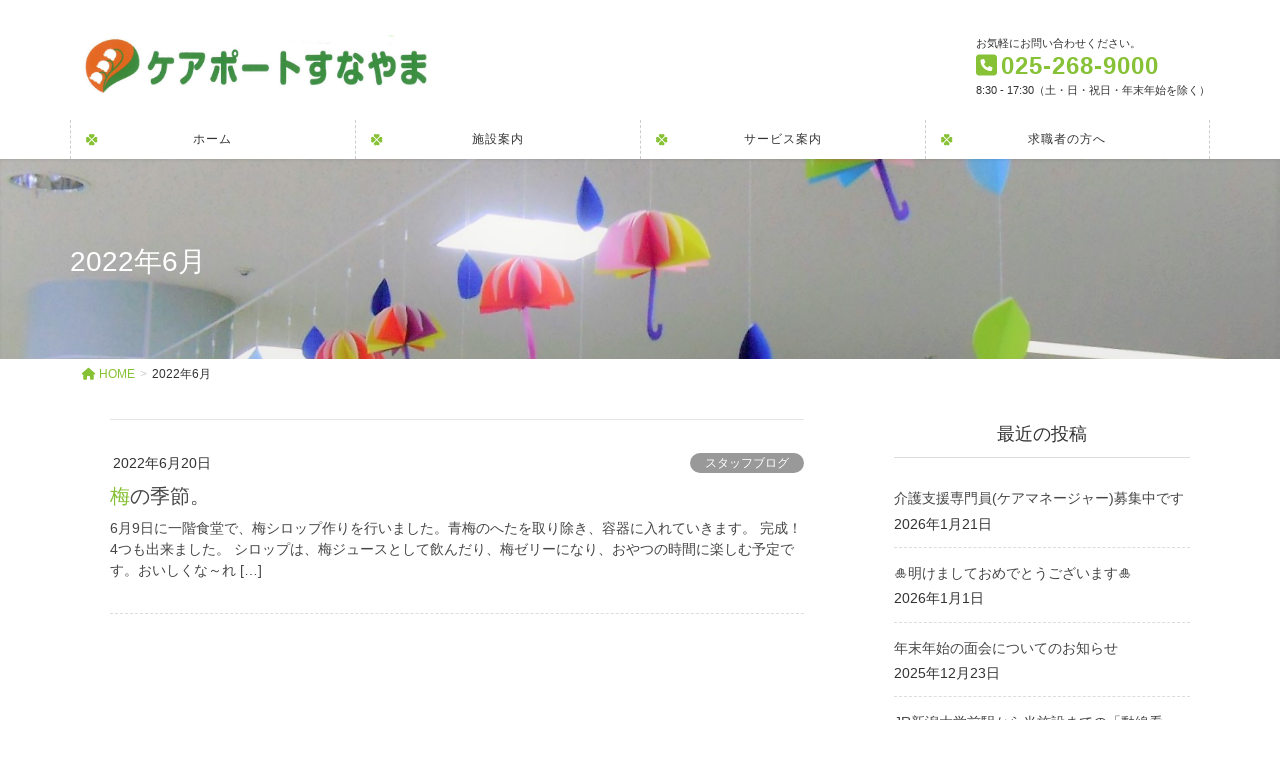

--- FILE ---
content_type: text/html; charset=UTF-8
request_url: https://sunayama.or.jp/2022/06/
body_size: 14419
content:
<!DOCTYPE html>
<html dir="ltr" lang="ja">
<head>
<meta charset="utf-8">
<meta http-equiv="X-UA-Compatible" content="IE=edge">
<meta name="viewport" content="width=device-width, initial-scale=1">

<title>6月, 2022 | ケアポートすなやま</title>
	<style>img:is([sizes="auto" i], [sizes^="auto," i]) { contain-intrinsic-size: 3000px 1500px }</style>
	
		<!-- All in One SEO 4.8.2 - aioseo.com -->
	<meta name="robots" content="noindex, max-snippet:-1, max-image-preview:large, max-video-preview:-1" />
	<link rel="canonical" href="https://sunayama.or.jp/2022/06/" />
	<meta name="generator" content="All in One SEO (AIOSEO) 4.8.2" />

		<!-- Global site tag (gtag.js) - Google Analytics -->
<script async src="https://www.googletagmanager.com/gtag/js?id=G-4LDEW39RGZ"></script>
<script>
  window.dataLayer = window.dataLayer || [];
  function gtag(){dataLayer.push(arguments);}
  gtag('js', new Date());

  gtag('config', 'G-4LDEW39RGZ');
</script>
		<script type="application/ld+json" class="aioseo-schema">
			{"@context":"https:\/\/schema.org","@graph":[{"@type":"BreadcrumbList","@id":"https:\/\/sunayama.or.jp\/2022\/06\/#breadcrumblist","itemListElement":[{"@type":"ListItem","@id":"https:\/\/sunayama.or.jp\/#listItem","position":1,"name":"\u5bb6","item":"https:\/\/sunayama.or.jp\/","nextItem":{"@type":"ListItem","@id":"https:\/\/sunayama.or.jp\/2022\/#listItem","name":"2022"}},{"@type":"ListItem","@id":"https:\/\/sunayama.or.jp\/2022\/#listItem","position":2,"name":"2022","item":"https:\/\/sunayama.or.jp\/2022\/","nextItem":{"@type":"ListItem","@id":"https:\/\/sunayama.or.jp\/2022\/06\/#listItem","name":"6\u6708, 2022"},"previousItem":{"@type":"ListItem","@id":"https:\/\/sunayama.or.jp\/#listItem","name":"\u5bb6"}},{"@type":"ListItem","@id":"https:\/\/sunayama.or.jp\/2022\/06\/#listItem","position":3,"name":"6\u6708, 2022","previousItem":{"@type":"ListItem","@id":"https:\/\/sunayama.or.jp\/2022\/#listItem","name":"2022"}}]},{"@type":"CollectionPage","@id":"https:\/\/sunayama.or.jp\/2022\/06\/#collectionpage","url":"https:\/\/sunayama.or.jp\/2022\/06\/","name":"6\u6708, 2022 | \u30b1\u30a2\u30dd\u30fc\u30c8\u3059\u306a\u3084\u307e","inLanguage":"ja","isPartOf":{"@id":"https:\/\/sunayama.or.jp\/#website"},"breadcrumb":{"@id":"https:\/\/sunayama.or.jp\/2022\/06\/#breadcrumblist"}},{"@type":"Organization","@id":"https:\/\/sunayama.or.jp\/#organization","name":"\u30b1\u30a2\u30dd\u30fc\u30c8\u3059\u306a\u3084\u307e","url":"https:\/\/sunayama.or.jp\/","logo":{"@type":"ImageObject","url":"https:\/\/sunayama.or.jp\/wp-content\/uploads\/2022\/07\/141a9d31d086c79e2e62980ff94acf5a.png","@id":"https:\/\/sunayama.or.jp\/2022\/06\/#organizationLogo","width":675,"height":506},"image":{"@id":"https:\/\/sunayama.or.jp\/2022\/06\/#organizationLogo"}},{"@type":"WebSite","@id":"https:\/\/sunayama.or.jp\/#website","url":"https:\/\/sunayama.or.jp\/","name":"\u30b1\u30a2\u30dd\u30fc\u30c8\u3059\u306a\u3084\u307e","inLanguage":"ja","publisher":{"@id":"https:\/\/sunayama.or.jp\/#organization"}}]}
		</script>
		<!-- All in One SEO -->

<link rel='dns-prefetch' href='//webfonts.sakura.ne.jp' />
<link rel='dns-prefetch' href='//www.googletagmanager.com' />
<link rel='dns-prefetch' href='//use.fontawesome.com' />
<link rel="alternate" type="application/rss+xml" title="ケアポートすなやま &raquo; フィード" href="https://sunayama.or.jp/feed/" />
<link rel="alternate" type="application/rss+xml" title="ケアポートすなやま &raquo; コメントフィード" href="https://sunayama.or.jp/comments/feed/" />
<meta name="description" content="2022年6月 の記事 ケアポートすなやま " />		<!-- This site uses the Google Analytics by MonsterInsights plugin v9.5.2 - Using Analytics tracking - https://www.monsterinsights.com/ -->
		<!-- Note: MonsterInsights is not currently configured on this site. The site owner needs to authenticate with Google Analytics in the MonsterInsights settings panel. -->
					<!-- No tracking code set -->
				<!-- / Google Analytics by MonsterInsights -->
		<script type="text/javascript">
/* <![CDATA[ */
window._wpemojiSettings = {"baseUrl":"https:\/\/s.w.org\/images\/core\/emoji\/16.0.1\/72x72\/","ext":".png","svgUrl":"https:\/\/s.w.org\/images\/core\/emoji\/16.0.1\/svg\/","svgExt":".svg","source":{"concatemoji":"https:\/\/sunayama.or.jp\/wp-includes\/js\/wp-emoji-release.min.js?ver=6.8.3"}};
/*! This file is auto-generated */
!function(s,n){var o,i,e;function c(e){try{var t={supportTests:e,timestamp:(new Date).valueOf()};sessionStorage.setItem(o,JSON.stringify(t))}catch(e){}}function p(e,t,n){e.clearRect(0,0,e.canvas.width,e.canvas.height),e.fillText(t,0,0);var t=new Uint32Array(e.getImageData(0,0,e.canvas.width,e.canvas.height).data),a=(e.clearRect(0,0,e.canvas.width,e.canvas.height),e.fillText(n,0,0),new Uint32Array(e.getImageData(0,0,e.canvas.width,e.canvas.height).data));return t.every(function(e,t){return e===a[t]})}function u(e,t){e.clearRect(0,0,e.canvas.width,e.canvas.height),e.fillText(t,0,0);for(var n=e.getImageData(16,16,1,1),a=0;a<n.data.length;a++)if(0!==n.data[a])return!1;return!0}function f(e,t,n,a){switch(t){case"flag":return n(e,"\ud83c\udff3\ufe0f\u200d\u26a7\ufe0f","\ud83c\udff3\ufe0f\u200b\u26a7\ufe0f")?!1:!n(e,"\ud83c\udde8\ud83c\uddf6","\ud83c\udde8\u200b\ud83c\uddf6")&&!n(e,"\ud83c\udff4\udb40\udc67\udb40\udc62\udb40\udc65\udb40\udc6e\udb40\udc67\udb40\udc7f","\ud83c\udff4\u200b\udb40\udc67\u200b\udb40\udc62\u200b\udb40\udc65\u200b\udb40\udc6e\u200b\udb40\udc67\u200b\udb40\udc7f");case"emoji":return!a(e,"\ud83e\udedf")}return!1}function g(e,t,n,a){var r="undefined"!=typeof WorkerGlobalScope&&self instanceof WorkerGlobalScope?new OffscreenCanvas(300,150):s.createElement("canvas"),o=r.getContext("2d",{willReadFrequently:!0}),i=(o.textBaseline="top",o.font="600 32px Arial",{});return e.forEach(function(e){i[e]=t(o,e,n,a)}),i}function t(e){var t=s.createElement("script");t.src=e,t.defer=!0,s.head.appendChild(t)}"undefined"!=typeof Promise&&(o="wpEmojiSettingsSupports",i=["flag","emoji"],n.supports={everything:!0,everythingExceptFlag:!0},e=new Promise(function(e){s.addEventListener("DOMContentLoaded",e,{once:!0})}),new Promise(function(t){var n=function(){try{var e=JSON.parse(sessionStorage.getItem(o));if("object"==typeof e&&"number"==typeof e.timestamp&&(new Date).valueOf()<e.timestamp+604800&&"object"==typeof e.supportTests)return e.supportTests}catch(e){}return null}();if(!n){if("undefined"!=typeof Worker&&"undefined"!=typeof OffscreenCanvas&&"undefined"!=typeof URL&&URL.createObjectURL&&"undefined"!=typeof Blob)try{var e="postMessage("+g.toString()+"("+[JSON.stringify(i),f.toString(),p.toString(),u.toString()].join(",")+"));",a=new Blob([e],{type:"text/javascript"}),r=new Worker(URL.createObjectURL(a),{name:"wpTestEmojiSupports"});return void(r.onmessage=function(e){c(n=e.data),r.terminate(),t(n)})}catch(e){}c(n=g(i,f,p,u))}t(n)}).then(function(e){for(var t in e)n.supports[t]=e[t],n.supports.everything=n.supports.everything&&n.supports[t],"flag"!==t&&(n.supports.everythingExceptFlag=n.supports.everythingExceptFlag&&n.supports[t]);n.supports.everythingExceptFlag=n.supports.everythingExceptFlag&&!n.supports.flag,n.DOMReady=!1,n.readyCallback=function(){n.DOMReady=!0}}).then(function(){return e}).then(function(){var e;n.supports.everything||(n.readyCallback(),(e=n.source||{}).concatemoji?t(e.concatemoji):e.wpemoji&&e.twemoji&&(t(e.twemoji),t(e.wpemoji)))}))}((window,document),window._wpemojiSettings);
/* ]]> */
</script>
<link rel='stylesheet' id='vkExUnit_common_style-css' href='https://sunayama.or.jp/wp-content/plugins/vk-all-in-one-expansion-unit/assets/css/vkExUnit_style.css?ver=9.108.0.0' type='text/css' media='all' />
<style id='vkExUnit_common_style-inline-css' type='text/css'>
:root {--ver_page_top_button_url:url(https://sunayama.or.jp/wp-content/plugins/vk-all-in-one-expansion-unit/assets/images/to-top-btn-icon.svg);}@font-face {font-weight: normal;font-style: normal;font-family: "vk_sns";src: url("https://sunayama.or.jp/wp-content/plugins/vk-all-in-one-expansion-unit/inc/sns/icons/fonts/vk_sns.eot?-bq20cj");src: url("https://sunayama.or.jp/wp-content/plugins/vk-all-in-one-expansion-unit/inc/sns/icons/fonts/vk_sns.eot?#iefix-bq20cj") format("embedded-opentype"),url("https://sunayama.or.jp/wp-content/plugins/vk-all-in-one-expansion-unit/inc/sns/icons/fonts/vk_sns.woff?-bq20cj") format("woff"),url("https://sunayama.or.jp/wp-content/plugins/vk-all-in-one-expansion-unit/inc/sns/icons/fonts/vk_sns.ttf?-bq20cj") format("truetype"),url("https://sunayama.or.jp/wp-content/plugins/vk-all-in-one-expansion-unit/inc/sns/icons/fonts/vk_sns.svg?-bq20cj#vk_sns") format("svg");}
.veu_promotion-alert__content--text {border: 1px solid rgba(0,0,0,0.125);padding: 0.5em 1em;border-radius: var(--vk-size-radius);margin-bottom: var(--vk-margin-block-bottom);font-size: 0.875rem;}/* Alert Content部分に段落タグを入れた場合に最後の段落の余白を0にする */.veu_promotion-alert__content--text p:last-of-type{margin-bottom:0;margin-top: 0;}
</style>
<style id='wp-emoji-styles-inline-css' type='text/css'>

	img.wp-smiley, img.emoji {
		display: inline !important;
		border: none !important;
		box-shadow: none !important;
		height: 1em !important;
		width: 1em !important;
		margin: 0 0.07em !important;
		vertical-align: -0.1em !important;
		background: none !important;
		padding: 0 !important;
	}
</style>
<link rel='stylesheet' id='wp-block-library-css' href='https://sunayama.or.jp/wp-includes/css/dist/block-library/style.min.css?ver=6.8.3' type='text/css' media='all' />
<style id='wp-block-library-inline-css' type='text/css'>
.vk-cols--reverse{flex-direction:row-reverse}.vk-cols--hasbtn{margin-bottom:0}.vk-cols--hasbtn>.row>.vk_gridColumn_item,.vk-cols--hasbtn>.wp-block-column{position:relative;padding-bottom:3em}.vk-cols--hasbtn>.row>.vk_gridColumn_item>.wp-block-buttons,.vk-cols--hasbtn>.row>.vk_gridColumn_item>.vk_button,.vk-cols--hasbtn>.wp-block-column>.wp-block-buttons,.vk-cols--hasbtn>.wp-block-column>.vk_button{position:absolute;bottom:0;width:100%}.vk-cols--fit.wp-block-columns{gap:0}.vk-cols--fit.wp-block-columns,.vk-cols--fit.wp-block-columns:not(.is-not-stacked-on-mobile){margin-top:0;margin-bottom:0;justify-content:space-between}.vk-cols--fit.wp-block-columns>.wp-block-column *:last-child,.vk-cols--fit.wp-block-columns:not(.is-not-stacked-on-mobile)>.wp-block-column *:last-child{margin-bottom:0}.vk-cols--fit.wp-block-columns>.wp-block-column>.wp-block-cover,.vk-cols--fit.wp-block-columns:not(.is-not-stacked-on-mobile)>.wp-block-column>.wp-block-cover{margin-top:0}.vk-cols--fit.wp-block-columns.has-background,.vk-cols--fit.wp-block-columns:not(.is-not-stacked-on-mobile).has-background{padding:0}@media(max-width: 599px){.vk-cols--fit.wp-block-columns:not(.has-background)>.wp-block-column:not(.has-background),.vk-cols--fit.wp-block-columns:not(.is-not-stacked-on-mobile):not(.has-background)>.wp-block-column:not(.has-background){padding-left:0 !important;padding-right:0 !important}}@media(min-width: 782px){.vk-cols--fit.wp-block-columns .block-editor-block-list__block.wp-block-column:not(:first-child),.vk-cols--fit.wp-block-columns>.wp-block-column:not(:first-child),.vk-cols--fit.wp-block-columns:not(.is-not-stacked-on-mobile) .block-editor-block-list__block.wp-block-column:not(:first-child),.vk-cols--fit.wp-block-columns:not(.is-not-stacked-on-mobile)>.wp-block-column:not(:first-child){margin-left:0}}@media(min-width: 600px)and (max-width: 781px){.vk-cols--fit.wp-block-columns .wp-block-column:nth-child(2n),.vk-cols--fit.wp-block-columns:not(.is-not-stacked-on-mobile) .wp-block-column:nth-child(2n){margin-left:0}.vk-cols--fit.wp-block-columns .wp-block-column:not(:only-child),.vk-cols--fit.wp-block-columns:not(.is-not-stacked-on-mobile) .wp-block-column:not(:only-child){flex-basis:50% !important}}.vk-cols--fit--gap1.wp-block-columns{gap:1px}@media(min-width: 600px)and (max-width: 781px){.vk-cols--fit--gap1.wp-block-columns .wp-block-column:not(:only-child){flex-basis:calc(50% - 1px) !important}}.vk-cols--fit.vk-cols--grid>.block-editor-block-list__block,.vk-cols--fit.vk-cols--grid>.wp-block-column,.vk-cols--fit.vk-cols--grid:not(.is-not-stacked-on-mobile)>.block-editor-block-list__block,.vk-cols--fit.vk-cols--grid:not(.is-not-stacked-on-mobile)>.wp-block-column{flex-basis:50%;box-sizing:border-box}@media(max-width: 599px){.vk-cols--fit.vk-cols--grid.vk-cols--grid--alignfull>.wp-block-column:nth-child(2)>.wp-block-cover,.vk-cols--fit.vk-cols--grid.vk-cols--grid--alignfull>.wp-block-column:nth-child(2)>.vk_outer,.vk-cols--fit.vk-cols--grid:not(.is-not-stacked-on-mobile).vk-cols--grid--alignfull>.wp-block-column:nth-child(2)>.wp-block-cover,.vk-cols--fit.vk-cols--grid:not(.is-not-stacked-on-mobile).vk-cols--grid--alignfull>.wp-block-column:nth-child(2)>.vk_outer{width:100vw;margin-right:calc((100% - 100vw)/2);margin-left:calc((100% - 100vw)/2)}}@media(min-width: 600px){.vk-cols--fit.vk-cols--grid.vk-cols--grid--alignfull>.wp-block-column:nth-child(2)>.wp-block-cover,.vk-cols--fit.vk-cols--grid.vk-cols--grid--alignfull>.wp-block-column:nth-child(2)>.vk_outer,.vk-cols--fit.vk-cols--grid:not(.is-not-stacked-on-mobile).vk-cols--grid--alignfull>.wp-block-column:nth-child(2)>.wp-block-cover,.vk-cols--fit.vk-cols--grid:not(.is-not-stacked-on-mobile).vk-cols--grid--alignfull>.wp-block-column:nth-child(2)>.vk_outer{margin-right:calc(100% - 50vw);width:50vw}}@media(min-width: 600px){.vk-cols--fit.vk-cols--grid.vk-cols--grid--alignfull.vk-cols--reverse>.wp-block-column,.vk-cols--fit.vk-cols--grid:not(.is-not-stacked-on-mobile).vk-cols--grid--alignfull.vk-cols--reverse>.wp-block-column{margin-left:0;margin-right:0}.vk-cols--fit.vk-cols--grid.vk-cols--grid--alignfull.vk-cols--reverse>.wp-block-column:nth-child(2)>.wp-block-cover,.vk-cols--fit.vk-cols--grid.vk-cols--grid--alignfull.vk-cols--reverse>.wp-block-column:nth-child(2)>.vk_outer,.vk-cols--fit.vk-cols--grid:not(.is-not-stacked-on-mobile).vk-cols--grid--alignfull.vk-cols--reverse>.wp-block-column:nth-child(2)>.wp-block-cover,.vk-cols--fit.vk-cols--grid:not(.is-not-stacked-on-mobile).vk-cols--grid--alignfull.vk-cols--reverse>.wp-block-column:nth-child(2)>.vk_outer{margin-left:calc(100% - 50vw)}}.vk-cols--menu h2,.vk-cols--menu h3,.vk-cols--menu h4,.vk-cols--menu h5{margin-bottom:.2em;text-shadow:#000 0 0 10px}.vk-cols--menu h2:first-child,.vk-cols--menu h3:first-child,.vk-cols--menu h4:first-child,.vk-cols--menu h5:first-child{margin-top:0}.vk-cols--menu p{margin-bottom:1rem;text-shadow:#000 0 0 10px}.vk-cols--menu .wp-block-cover__inner-container:last-child{margin-bottom:0}.vk-cols--fitbnrs .wp-block-column .wp-block-cover:hover img{filter:unset}.vk-cols--fitbnrs .wp-block-column .wp-block-cover:hover{background-color:unset}.vk-cols--fitbnrs .wp-block-column .wp-block-cover:hover .wp-block-cover__image-background{filter:unset !important}.vk-cols--fitbnrs .wp-block-cover .wp-block-cover__inner-container{position:absolute;height:100%;width:100%}.vk-cols--fitbnrs .vk_button{height:100%;margin:0}.vk-cols--fitbnrs .vk_button .vk_button_btn,.vk-cols--fitbnrs .vk_button .btn{height:100%;width:100%;border:none;box-shadow:none;background-color:unset !important;transition:unset}.vk-cols--fitbnrs .vk_button .vk_button_btn:hover,.vk-cols--fitbnrs .vk_button .btn:hover{transition:unset}.vk-cols--fitbnrs .vk_button .vk_button_btn:after,.vk-cols--fitbnrs .vk_button .btn:after{border:none}.vk-cols--fitbnrs .vk_button .vk_button_link_txt{width:100%;position:absolute;top:50%;left:50%;transform:translateY(-50%) translateX(-50%);font-size:2rem;text-shadow:#000 0 0 10px}.vk-cols--fitbnrs .vk_button .vk_button_link_subCaption{width:100%;position:absolute;top:calc(50% + 2.2em);left:50%;transform:translateY(-50%) translateX(-50%);text-shadow:#000 0 0 10px}@media(min-width: 992px){.vk-cols--media.wp-block-columns{gap:3rem}}.vk-fit-map figure{margin-bottom:0}.vk-fit-map iframe{position:relative;margin-bottom:0;display:block;max-height:400px;width:100vw}.vk-fit-map:is(.alignfull,.alignwide) div{max-width:100%}.vk-table--th--width25 :where(tr>*:first-child){width:25%}.vk-table--th--width30 :where(tr>*:first-child){width:30%}.vk-table--th--width35 :where(tr>*:first-child){width:35%}.vk-table--th--width40 :where(tr>*:first-child){width:40%}.vk-table--th--bg-bright :where(tr>*:first-child){background-color:var(--wp--preset--color--bg-secondary, rgba(0, 0, 0, 0.05))}@media(max-width: 599px){.vk-table--mobile-block :is(th,td){width:100%;display:block}.vk-table--mobile-block.wp-block-table table :is(th,td){border-top:none}}.vk-table--width--th25 :where(tr>*:first-child){width:25%}.vk-table--width--th30 :where(tr>*:first-child){width:30%}.vk-table--width--th35 :where(tr>*:first-child){width:35%}.vk-table--width--th40 :where(tr>*:first-child){width:40%}.no-margin{margin:0}@media(max-width: 599px){.wp-block-image.vk-aligncenter--mobile>.alignright{float:none;margin-left:auto;margin-right:auto}.vk-no-padding-horizontal--mobile{padding-left:0 !important;padding-right:0 !important}}
</style>
<style id='classic-theme-styles-inline-css' type='text/css'>
/*! This file is auto-generated */
.wp-block-button__link{color:#fff;background-color:#32373c;border-radius:9999px;box-shadow:none;text-decoration:none;padding:calc(.667em + 2px) calc(1.333em + 2px);font-size:1.125em}.wp-block-file__button{background:#32373c;color:#fff;text-decoration:none}
</style>
<style id='pdfemb-pdf-embedder-viewer-style-inline-css' type='text/css'>
.wp-block-pdfemb-pdf-embedder-viewer{max-width:none}

</style>
<link rel='stylesheet' id='liquid-block-speech-css' href='https://sunayama.or.jp/wp-content/plugins/liquid-speech-balloon/css/block.css?ver=6.8.3' type='text/css' media='all' />
<link rel='stylesheet' id='font-awesome-svg-styles-css' href='https://sunayama.or.jp/wp-content/uploads/font-awesome/v6.6.0/css/svg-with-js.css' type='text/css' media='all' />
<style id='font-awesome-svg-styles-inline-css' type='text/css'>
   .wp-block-font-awesome-icon svg::before,
   .wp-rich-text-font-awesome-icon svg::before {content: unset;}
</style>
<style id='global-styles-inline-css' type='text/css'>
:root{--wp--preset--aspect-ratio--square: 1;--wp--preset--aspect-ratio--4-3: 4/3;--wp--preset--aspect-ratio--3-4: 3/4;--wp--preset--aspect-ratio--3-2: 3/2;--wp--preset--aspect-ratio--2-3: 2/3;--wp--preset--aspect-ratio--16-9: 16/9;--wp--preset--aspect-ratio--9-16: 9/16;--wp--preset--color--black: #000000;--wp--preset--color--cyan-bluish-gray: #abb8c3;--wp--preset--color--white: #ffffff;--wp--preset--color--pale-pink: #f78da7;--wp--preset--color--vivid-red: #cf2e2e;--wp--preset--color--luminous-vivid-orange: #ff6900;--wp--preset--color--luminous-vivid-amber: #fcb900;--wp--preset--color--light-green-cyan: #7bdcb5;--wp--preset--color--vivid-green-cyan: #00d084;--wp--preset--color--pale-cyan-blue: #8ed1fc;--wp--preset--color--vivid-cyan-blue: #0693e3;--wp--preset--color--vivid-purple: #9b51e0;--wp--preset--gradient--vivid-cyan-blue-to-vivid-purple: linear-gradient(135deg,rgba(6,147,227,1) 0%,rgb(155,81,224) 100%);--wp--preset--gradient--light-green-cyan-to-vivid-green-cyan: linear-gradient(135deg,rgb(122,220,180) 0%,rgb(0,208,130) 100%);--wp--preset--gradient--luminous-vivid-amber-to-luminous-vivid-orange: linear-gradient(135deg,rgba(252,185,0,1) 0%,rgba(255,105,0,1) 100%);--wp--preset--gradient--luminous-vivid-orange-to-vivid-red: linear-gradient(135deg,rgba(255,105,0,1) 0%,rgb(207,46,46) 100%);--wp--preset--gradient--very-light-gray-to-cyan-bluish-gray: linear-gradient(135deg,rgb(238,238,238) 0%,rgb(169,184,195) 100%);--wp--preset--gradient--cool-to-warm-spectrum: linear-gradient(135deg,rgb(74,234,220) 0%,rgb(151,120,209) 20%,rgb(207,42,186) 40%,rgb(238,44,130) 60%,rgb(251,105,98) 80%,rgb(254,248,76) 100%);--wp--preset--gradient--blush-light-purple: linear-gradient(135deg,rgb(255,206,236) 0%,rgb(152,150,240) 100%);--wp--preset--gradient--blush-bordeaux: linear-gradient(135deg,rgb(254,205,165) 0%,rgb(254,45,45) 50%,rgb(107,0,62) 100%);--wp--preset--gradient--luminous-dusk: linear-gradient(135deg,rgb(255,203,112) 0%,rgb(199,81,192) 50%,rgb(65,88,208) 100%);--wp--preset--gradient--pale-ocean: linear-gradient(135deg,rgb(255,245,203) 0%,rgb(182,227,212) 50%,rgb(51,167,181) 100%);--wp--preset--gradient--electric-grass: linear-gradient(135deg,rgb(202,248,128) 0%,rgb(113,206,126) 100%);--wp--preset--gradient--midnight: linear-gradient(135deg,rgb(2,3,129) 0%,rgb(40,116,252) 100%);--wp--preset--font-size--small: 13px;--wp--preset--font-size--medium: 20px;--wp--preset--font-size--large: 36px;--wp--preset--font-size--x-large: 42px;--wp--preset--spacing--20: 0.44rem;--wp--preset--spacing--30: 0.67rem;--wp--preset--spacing--40: 1rem;--wp--preset--spacing--50: 1.5rem;--wp--preset--spacing--60: 2.25rem;--wp--preset--spacing--70: 3.38rem;--wp--preset--spacing--80: 5.06rem;--wp--preset--shadow--natural: 6px 6px 9px rgba(0, 0, 0, 0.2);--wp--preset--shadow--deep: 12px 12px 50px rgba(0, 0, 0, 0.4);--wp--preset--shadow--sharp: 6px 6px 0px rgba(0, 0, 0, 0.2);--wp--preset--shadow--outlined: 6px 6px 0px -3px rgba(255, 255, 255, 1), 6px 6px rgba(0, 0, 0, 1);--wp--preset--shadow--crisp: 6px 6px 0px rgba(0, 0, 0, 1);}:where(.is-layout-flex){gap: 0.5em;}:where(.is-layout-grid){gap: 0.5em;}body .is-layout-flex{display: flex;}.is-layout-flex{flex-wrap: wrap;align-items: center;}.is-layout-flex > :is(*, div){margin: 0;}body .is-layout-grid{display: grid;}.is-layout-grid > :is(*, div){margin: 0;}:where(.wp-block-columns.is-layout-flex){gap: 2em;}:where(.wp-block-columns.is-layout-grid){gap: 2em;}:where(.wp-block-post-template.is-layout-flex){gap: 1.25em;}:where(.wp-block-post-template.is-layout-grid){gap: 1.25em;}.has-black-color{color: var(--wp--preset--color--black) !important;}.has-cyan-bluish-gray-color{color: var(--wp--preset--color--cyan-bluish-gray) !important;}.has-white-color{color: var(--wp--preset--color--white) !important;}.has-pale-pink-color{color: var(--wp--preset--color--pale-pink) !important;}.has-vivid-red-color{color: var(--wp--preset--color--vivid-red) !important;}.has-luminous-vivid-orange-color{color: var(--wp--preset--color--luminous-vivid-orange) !important;}.has-luminous-vivid-amber-color{color: var(--wp--preset--color--luminous-vivid-amber) !important;}.has-light-green-cyan-color{color: var(--wp--preset--color--light-green-cyan) !important;}.has-vivid-green-cyan-color{color: var(--wp--preset--color--vivid-green-cyan) !important;}.has-pale-cyan-blue-color{color: var(--wp--preset--color--pale-cyan-blue) !important;}.has-vivid-cyan-blue-color{color: var(--wp--preset--color--vivid-cyan-blue) !important;}.has-vivid-purple-color{color: var(--wp--preset--color--vivid-purple) !important;}.has-black-background-color{background-color: var(--wp--preset--color--black) !important;}.has-cyan-bluish-gray-background-color{background-color: var(--wp--preset--color--cyan-bluish-gray) !important;}.has-white-background-color{background-color: var(--wp--preset--color--white) !important;}.has-pale-pink-background-color{background-color: var(--wp--preset--color--pale-pink) !important;}.has-vivid-red-background-color{background-color: var(--wp--preset--color--vivid-red) !important;}.has-luminous-vivid-orange-background-color{background-color: var(--wp--preset--color--luminous-vivid-orange) !important;}.has-luminous-vivid-amber-background-color{background-color: var(--wp--preset--color--luminous-vivid-amber) !important;}.has-light-green-cyan-background-color{background-color: var(--wp--preset--color--light-green-cyan) !important;}.has-vivid-green-cyan-background-color{background-color: var(--wp--preset--color--vivid-green-cyan) !important;}.has-pale-cyan-blue-background-color{background-color: var(--wp--preset--color--pale-cyan-blue) !important;}.has-vivid-cyan-blue-background-color{background-color: var(--wp--preset--color--vivid-cyan-blue) !important;}.has-vivid-purple-background-color{background-color: var(--wp--preset--color--vivid-purple) !important;}.has-black-border-color{border-color: var(--wp--preset--color--black) !important;}.has-cyan-bluish-gray-border-color{border-color: var(--wp--preset--color--cyan-bluish-gray) !important;}.has-white-border-color{border-color: var(--wp--preset--color--white) !important;}.has-pale-pink-border-color{border-color: var(--wp--preset--color--pale-pink) !important;}.has-vivid-red-border-color{border-color: var(--wp--preset--color--vivid-red) !important;}.has-luminous-vivid-orange-border-color{border-color: var(--wp--preset--color--luminous-vivid-orange) !important;}.has-luminous-vivid-amber-border-color{border-color: var(--wp--preset--color--luminous-vivid-amber) !important;}.has-light-green-cyan-border-color{border-color: var(--wp--preset--color--light-green-cyan) !important;}.has-vivid-green-cyan-border-color{border-color: var(--wp--preset--color--vivid-green-cyan) !important;}.has-pale-cyan-blue-border-color{border-color: var(--wp--preset--color--pale-cyan-blue) !important;}.has-vivid-cyan-blue-border-color{border-color: var(--wp--preset--color--vivid-cyan-blue) !important;}.has-vivid-purple-border-color{border-color: var(--wp--preset--color--vivid-purple) !important;}.has-vivid-cyan-blue-to-vivid-purple-gradient-background{background: var(--wp--preset--gradient--vivid-cyan-blue-to-vivid-purple) !important;}.has-light-green-cyan-to-vivid-green-cyan-gradient-background{background: var(--wp--preset--gradient--light-green-cyan-to-vivid-green-cyan) !important;}.has-luminous-vivid-amber-to-luminous-vivid-orange-gradient-background{background: var(--wp--preset--gradient--luminous-vivid-amber-to-luminous-vivid-orange) !important;}.has-luminous-vivid-orange-to-vivid-red-gradient-background{background: var(--wp--preset--gradient--luminous-vivid-orange-to-vivid-red) !important;}.has-very-light-gray-to-cyan-bluish-gray-gradient-background{background: var(--wp--preset--gradient--very-light-gray-to-cyan-bluish-gray) !important;}.has-cool-to-warm-spectrum-gradient-background{background: var(--wp--preset--gradient--cool-to-warm-spectrum) !important;}.has-blush-light-purple-gradient-background{background: var(--wp--preset--gradient--blush-light-purple) !important;}.has-blush-bordeaux-gradient-background{background: var(--wp--preset--gradient--blush-bordeaux) !important;}.has-luminous-dusk-gradient-background{background: var(--wp--preset--gradient--luminous-dusk) !important;}.has-pale-ocean-gradient-background{background: var(--wp--preset--gradient--pale-ocean) !important;}.has-electric-grass-gradient-background{background: var(--wp--preset--gradient--electric-grass) !important;}.has-midnight-gradient-background{background: var(--wp--preset--gradient--midnight) !important;}.has-small-font-size{font-size: var(--wp--preset--font-size--small) !important;}.has-medium-font-size{font-size: var(--wp--preset--font-size--medium) !important;}.has-large-font-size{font-size: var(--wp--preset--font-size--large) !important;}.has-x-large-font-size{font-size: var(--wp--preset--font-size--x-large) !important;}
:where(.wp-block-post-template.is-layout-flex){gap: 1.25em;}:where(.wp-block-post-template.is-layout-grid){gap: 1.25em;}
:where(.wp-block-columns.is-layout-flex){gap: 2em;}:where(.wp-block-columns.is-layout-grid){gap: 2em;}
:root :where(.wp-block-pullquote){font-size: 1.5em;line-height: 1.6;}
</style>
<link rel='stylesheet' id='lightning-common-style-css' href='https://sunayama.or.jp/wp-content/themes/lightning-pro/assets/css/common.css?ver=1.6.3' type='text/css' media='all' />
<link rel='stylesheet' id='lightning-design-style-css' href='https://sunayama.or.jp/wp-content/plugins/lightning-skin-pale/css/style.css?ver=2.5.0' type='text/css' media='all' />
<style id='lightning-design-style-inline-css' type='text/css'>
/* ltg theme common */.color_key_bg,.color_key_bg_hover:hover{background-color: #87c136;}.color_key_txt,.color_key_txt_hover:hover{color: #87c136;}.color_key_border,.color_key_border_hover:hover{border-color: #87c136;}.color_key_dark_bg,.color_key_dark_bg_hover:hover{background-color: #4f7503;}.color_key_dark_txt,.color_key_dark_txt_hover:hover{color: #4f7503;}.color_key_dark_border,.color_key_dark_border_hover:hover{border-color: #4f7503;}
.bbp-submit-wrapper .button.submit,.woocommerce a.button.alt:hover,.woocommerce-product-search button:hover,.woocommerce button.button.alt { background-color:#4f7503 ; }.bbp-submit-wrapper .button.submit:hover,.woocommerce a.button.alt,.woocommerce-product-search button,.woocommerce button.button.alt:hover { background-color:#87c136 ; }.woocommerce ul.product_list_widget li a:hover img { border-color:#87c136; }.veu_color_txt_key { color:#4f7503 ; }.veu_color_bg_key { background-color:#4f7503 ; }.veu_color_border_key { border-color:#4f7503 ; }.btn-default { border-color:#87c136;color:#87c136;}.btn-default:focus,.btn-default:hover { border-color:#87c136;background-color: #87c136; }.btn-primary { background-color:#87c136;border-color:#4f7503; }.btn-primary:focus,.btn-primary:hover { background-color:#4f7503;border-color:#87c136; }
a { color:#87c136; }a:focus, a:hover { color:#4f7503; }h2,.h2 { border-top-color: #87c136; }h3,.h3,.veu_card .veu_card_title { border-left-color:#87c136; }h4,.h4 { border-bottom-color:#87c136; }ul.page-numbers li span.page-numbers.current { background-color:#87c136; }ul.gMenu>li>a:before,.navbar-brand a:hover,.veu_pageList_ancestor ul.pageList a:hover,.veu_postList .postList_date,.nav>li>a:focus, .nav>li>a:hover,.subSection li a:hover,.subSection li.current-cat>a,.subSection li.current_page_item>a {color: #87c136;}.media .media-body .media-heading a:hover { color: #87c136; }ul.page-numbers li span.page-numbers.current { background-color:#87c136; }.pager li > a { border-color:#87c136; color:#87c136; }.pager li > a:hover { background-color:#87c136; color:#fff; }dl dt:before { color:#87c136; }dl.veu_qaItem dt:before{background-color: #87c136;}dl.veu_qaItem dd:before {border-color: #87c136;color: #87c136;}.page-header { background-color:#87c136; }h1.entry-title:first-letter,.single h1.entry-title:first-letter { color:#87c136; }.veu_pageList_ancestor ul.pageList .current_page_item>a,.veu_leadTxt,.entry-body .leadTxt,.veu_color_txt_key {color:#87c136;}.veu_adminEdit .btn-default {color: #87c136;border-color:#87c136;}.veu_3prArea .linkurl a:focus,.veu_3prArea .linkurl a:hover,.btn-primary:focus,.btn-primary:hover {border-color: #4f7503;background-color: #4f7503;}.btn-default{border-color: #87c136;color: #87c136;}.btn-default:focus,.btn-default:hover{border-color:#4f7503;background-color:#4f7503;}.page_top_btn {border-color:#4f7503;background-color:#87c136;　}@media (min-width: 992px){ul.gMenu > li .gMenu_description { color: #87c136; }ul.gMenu > li:hover > a .gMenu_description,ul.gMenu > li.current-post-ancestor > a .gMenu_description,ul.gMenu > li.current-menu-item > a .gMenu_description,ul.gMenu > li.current-menu-parent > a .gMenu_description,ul.gMenu > li.current-menu-ancestor > a .gMenu_description,ul.gMenu > li.current_page_parent > a .gMenu_description,ul.gMenu > li.current_page_ancestor > a .gMenu_description { color: #87c136; }ul.gMenu a:hover,ul.gMenu > li.current_page_item > a{ color: #87c136; }ul.gMenu > li > ul.sub-menu li { border-bottom:1px solid #4f7503; }ul.gMenu > li > ul.sub-menu li a {background-color: #87c136;}ul.gMenu > li > ul.sub-menu li:hover a{ background-color: #4f7503;}}@media (min-width: 768px){ul.gMenu > li > a:hover:after,ul.gMenu > li.current-post-ancestor > a:after,ul.gMenu > li.current-menu-item > a:after,ul.gMenu > li.current-menu-parent > a:after,ul.gMenu > li.current-menu-ancestor > a:after,ul.gMenu > li.current_page_parent > a:after,ul.gMenu > li.current_page_ancestor > a:after { border-bottom-color: #87c136; }ul.gMenu > li > a:hover .gMenu_description { color: #87c136; }}@media (max-width: 992px){ul.gMenu>li .sub-menu li a:before,.vk-mobile-nav nav ul li a:before,.vk-mobile-nav nav ul li .sub-menu li a:before { color: #87c136; }}.siteContent .btn-default:after { border-color: #87c136;}.siteContent .btn-primary,.siteContent a:after.btn-primary{ border-color: #87c136;}.siteContent .btn-primar:hover{ border-color: #4f7503;}.siteContent .btn-primary:focus:after,.siteContent .btn-primary:hover:after { border-color:#87c136; }ul.page-numbers li span.page-numbers.current{ background-color:#87c136 }.pager li > a:hover{ background-color: #87c136; color: #fff; }.veu_3prArea .btn-default:after { color:#87c136; }.veu_sitemap .sitemap-col .link-list li a:hover { color: #87c136; }footer .widget_pages ul li a:hover,.widget_nav_menu ul li a:hover,.widget_archive ul li a:hover,.widget_categories ul li a:hover,.widget_recent_entries ul li a:hover{ color: #87c136; }.veu_newPosts ul.postList li .taxonomies a{ color:#87c136; border-color:#87c136; }.veu_newPosts ul.postList li .taxonomies a:hover{ background-color:#87c136; border-color:#87c136; }.mainSection .veu_newPosts.pt_0 .media-body .media-taxonomy a:hover{ color: #87c136; }.mainSection .veu_newPosts.pt_0 .media-body .media-taxonomy:after{ border-top: solid 1px #87c136; }.media .media-body .media-heading a:hover{ color: #87c136; }ul.gMenu>li>a:before {content: "\e900"; font-family: "icomoon"; speak: none; font-style: normal; font-weight: normal; font-variant: normal; position: absolute; top: 35%; text-transform: none; line-height: 1; margin-right: 0.4em; -webkit-font-smoothing: antialiased; -moz-osx-font-smoothing: grayscale;}@media (max-width: 992px){.vk-mobile-nav nav ul li a:before { content: "\e900"; font-family: "icomoon"; speak: none; font-style: normal; font-weight: normal; font-variant: normal; position: absolute; top: 35%; left: 0; text-transform: none; line-height: 1; margin-right: 0.4em; -webkit-font-smoothing: antialiased; -moz-osx-font-smoothing: grayscale;}}
/* page header */.page-header{background: url(https://sunayama.or.jp/wp-content/uploads/2019/10/CIMG4455-2.jpg) no-repeat 50% center;background-size: cover;}
</style>
<link rel='stylesheet' id='lightning-theme-style-css' href='https://sunayama.or.jp/wp-content/themes/lightning-pro/style.css?ver=1.6.3' type='text/css' media='all' />
<link rel='stylesheet' id='veu-cta-css' href='https://sunayama.or.jp/wp-content/plugins/vk-all-in-one-expansion-unit/inc/call-to-action/package/assets/css/style.css?ver=9.108.0.0' type='text/css' media='all' />
<link rel='stylesheet' id='lightning-pale-icons-css' href='https://sunayama.or.jp/wp-content/plugins/lightning-skin-pale/icons/style.css?ver=2.5.0' type='text/css' media='all' />
<link rel='stylesheet' id='font-awesome-official-css' href='https://use.fontawesome.com/releases/v6.6.0/css/all.css' type='text/css' media='all' integrity="sha384-h/hnnw1Bi4nbpD6kE7nYfCXzovi622sY5WBxww8ARKwpdLj5kUWjRuyiXaD1U2JT" crossorigin="anonymous" />
<style id='akismet-widget-style-inline-css' type='text/css'>

			.a-stats {
				--akismet-color-mid-green: #357b49;
				--akismet-color-white: #fff;
				--akismet-color-light-grey: #f6f7f7;

				max-width: 350px;
				width: auto;
			}

			.a-stats * {
				all: unset;
				box-sizing: border-box;
			}

			.a-stats strong {
				font-weight: 600;
			}

			.a-stats a.a-stats__link,
			.a-stats a.a-stats__link:visited,
			.a-stats a.a-stats__link:active {
				background: var(--akismet-color-mid-green);
				border: none;
				box-shadow: none;
				border-radius: 8px;
				color: var(--akismet-color-white);
				cursor: pointer;
				display: block;
				font-family: -apple-system, BlinkMacSystemFont, 'Segoe UI', 'Roboto', 'Oxygen-Sans', 'Ubuntu', 'Cantarell', 'Helvetica Neue', sans-serif;
				font-weight: 500;
				padding: 12px;
				text-align: center;
				text-decoration: none;
				transition: all 0.2s ease;
			}

			/* Extra specificity to deal with TwentyTwentyOne focus style */
			.widget .a-stats a.a-stats__link:focus {
				background: var(--akismet-color-mid-green);
				color: var(--akismet-color-white);
				text-decoration: none;
			}

			.a-stats a.a-stats__link:hover {
				filter: brightness(110%);
				box-shadow: 0 4px 12px rgba(0, 0, 0, 0.06), 0 0 2px rgba(0, 0, 0, 0.16);
			}

			.a-stats .count {
				color: var(--akismet-color-white);
				display: block;
				font-size: 1.5em;
				line-height: 1.4;
				padding: 0 13px;
				white-space: nowrap;
			}
		
</style>
<link rel='stylesheet' id='mts_simple_booking_front_css-css' href='https://sunayama.or.jp/wp-content/plugins/mts-simple-booking-c/css/mtssb-front.css?ver=6.8.3' type='text/css' media='all' />
<link rel='stylesheet' id='tablepress-default-css' href='https://sunayama.or.jp/wp-content/tablepress-combined.min.css?ver=2' type='text/css' media='all' />
<link rel='stylesheet' id='font-awesome-official-v4shim-css' href='https://use.fontawesome.com/releases/v6.6.0/css/v4-shims.css' type='text/css' media='all' integrity="sha384-Heamg4F/EELwbmnBJapxaWTkcdX/DCrJpYgSshI5BkI7xghn3RvDcpG+1xUJt/7K" crossorigin="anonymous" />
<script type="text/javascript" src="https://sunayama.or.jp/wp-includes/js/jquery/jquery.min.js?ver=3.7.1" id="jquery-core-js"></script>
<script type="text/javascript" id="jquery-core-js-after">
/* <![CDATA[ */
jQuery(document).ready(function($){$(window).scroll(function () {var scroll = $(this).scrollTop();if ($(this).scrollTop() > 160) {$('body').addClass('header_scrolled');} else {$('body').removeClass('header_scrolled');}});});
/* ]]> */
</script>
<script type="text/javascript" src="https://sunayama.or.jp/wp-includes/js/jquery/jquery-migrate.min.js?ver=3.4.1" id="jquery-migrate-js"></script>
<script type="text/javascript" src="//webfonts.sakura.ne.jp/js/sakurav3.js?fadein=0&amp;ver=3.1.4" id="typesquare_std-js"></script>

<!-- Site Kit によって追加された Google タグ（gtag.js）スニペット -->

<!-- Google アナリティクス スニペット (Site Kit が追加) -->
<script type="text/javascript" src="https://www.googletagmanager.com/gtag/js?id=GT-TNF9XND" id="google_gtagjs-js" async></script>
<script type="text/javascript" id="google_gtagjs-js-after">
/* <![CDATA[ */
window.dataLayer = window.dataLayer || [];function gtag(){dataLayer.push(arguments);}
gtag("set","linker",{"domains":["sunayama.or.jp"]});
gtag("js", new Date());
gtag("set", "developer_id.dZTNiMT", true);
gtag("config", "GT-TNF9XND");
/* ]]> */
</script>

<!-- Site Kit によって追加された終了 Google タグ（gtag.js）スニペット -->
<link rel="https://api.w.org/" href="https://sunayama.or.jp/wp-json/" /><link rel="EditURI" type="application/rsd+xml" title="RSD" href="https://sunayama.or.jp/xmlrpc.php?rsd" />
<meta name="generator" content="WordPress 6.8.3" />
<meta name="generator" content="Site Kit by Google 1.152.1" /><style type="text/css">.liquid-speech-balloon-00 .liquid-speech-balloon-avatar { background-image: url("https://sunayama.or.jp/wp-content/uploads/2019/09/staff1.jpg"); } .liquid-speech-balloon-01 .liquid-speech-balloon-avatar { background-image: url("https://sunayama.or.jp/wp-content/uploads/2019/09/staff2.jpg"); } .liquid-speech-balloon-02 .liquid-speech-balloon-avatar { background-image: url("https://sunayama.or.jp/wp-content/uploads/2019/09/staff3.jpg"); } .liquid-speech-balloon-03 .liquid-speech-balloon-avatar { background-image: url("https://sunayama.or.jp/wp-content/uploads/2019/09/staff4.jpg"); } .liquid-speech-balloon-04 .liquid-speech-balloon-avatar { background-image: url("https://sunayama.or.jp/wp-content/uploads/2019/09/staff5.jpg"); } .liquid-speech-balloon-05 .liquid-speech-balloon-avatar { background-image: url("https://sunayama.or.jp/wp-content/uploads/2019/09/staff6.jpg"); } .liquid-speech-balloon-06 .liquid-speech-balloon-avatar { background-image: url("https://sunayama.or.jp/wp-content/uploads/2019/09/staff7.jpg"); } </style>
<!-- [ VK All in One Expansion Unit OGP ] -->
<meta property="og:site_name" content="ケアポートすなやま" />
<meta property="og:url" content="https://sunayama.or.jp/2022/06/20/%e6%a2%85%e3%81%ae%e5%ad%a3%e7%af%80%e3%80%82/" />
<meta property="og:title" content="2022年6月 | ケアポートすなやま" />
<meta property="og:description" content="2022年6月 の記事 ケアポートすなやま " />
<meta property="og:type" content="article" />
<!-- [ / VK All in One Expansion Unit OGP ] -->
<!-- [ VK All in One Expansion Unit twitter card ] -->
<meta name="twitter:card" content="summary_large_image">
<meta name="twitter:description" content="2022年6月 の記事 ケアポートすなやま ">
<meta name="twitter:title" content="2022年6月 | ケアポートすなやま">
<meta name="twitter:url" content="https://sunayama.or.jp/2022/06/20/%e6%a2%85%e3%81%ae%e5%ad%a3%e7%af%80%e3%80%82/">
	<meta name="twitter:domain" content="sunayama.or.jp">
	<!-- [ / VK All in One Expansion Unit twitter card ] -->
	<link rel="icon" href="https://sunayama.or.jp/wp-content/uploads/2022/07/73f2aa68cad7f2c898854141da45908a-150x150.jpg" sizes="32x32" />
<link rel="icon" href="https://sunayama.or.jp/wp-content/uploads/2022/07/73f2aa68cad7f2c898854141da45908a.jpg" sizes="192x192" />
<link rel="apple-touch-icon" href="https://sunayama.or.jp/wp-content/uploads/2022/07/73f2aa68cad7f2c898854141da45908a.jpg" />
<meta name="msapplication-TileImage" content="https://sunayama.or.jp/wp-content/uploads/2022/07/73f2aa68cad7f2c898854141da45908a.jpg" />
		<style type="text/css" id="wp-custom-css">
			@media (min-width: 992px){
body.header_scrolled .gMenu_outer {
position: relative !important;
top: 0 !important;
transition: none;
}
}

@media (max-width: 991px){
.header_scrolled .siteHeader {
    position: relative;
}
}

ol { margin-left:1em;}
		</style>
				<style type="text/css">/* VK CSS Customize */.carousel{border-bottom:none;}.siteContent{padding-top:0 !important;}.section.siteFooter{background:#87c136;}.section.siteFooter .copySection{background:#87c136;}/* End VK CSS Customize */</style>
			
</head>
<body class="archive date wp-theme-lightning-pro sidebar-fix device-pc post-type-post">
<div class="vk-mobile-nav-menu-btn">MENU</div><div class="vk-mobile-nav"><nav class="global-nav"><ul id="menu-menu1" class="vk-menu-acc  menu"><li id="menu-item-237" class="menu-item menu-item-type-custom menu-item-object-custom menu-item-home menu-item-237"><a href="https://sunayama.or.jp/">ホーム</a></li>
<li id="menu-item-444" class="menu-item menu-item-type-post_type menu-item-object-page menu-item-has-children menu-item-444"><a href="https://sunayama.or.jp/facilitiesguide/">施設案内</a>
<ul class="sub-menu">
	<li id="menu-item-48" class="menu-item menu-item-type-post_type menu-item-object-page menu-item-48"><a href="https://sunayama.or.jp/policy/">施設の目的と運営方針</a></li>
	<li id="menu-item-436" class="menu-item menu-item-type-post_type menu-item-object-page menu-item-436"><a href="https://sunayama.or.jp/facilitiesoverview/">施設概要</a></li>
	<li id="menu-item-437" class="menu-item menu-item-type-post_type menu-item-object-page menu-item-437"><a href="https://sunayama.or.jp/privacy-policy-2/">個人情報保護方針</a></li>
	<li id="menu-item-438" class="menu-item menu-item-type-post_type menu-item-object-page menu-item-438"><a href="https://sunayama.or.jp/floorguide-event/">フロア案内・イベント</a></li>
	<li id="menu-item-439" class="menu-item menu-item-type-post_type menu-item-object-page menu-item-439"><a href="https://sunayama.or.jp/rehabilitation/">リハビリテーション</a></li>
	<li id="menu-item-50" class="menu-item menu-item-type-post_type menu-item-object-page menu-item-50"><a href="https://sunayama.or.jp/access/">交通アクセス</a></li>
</ul>
</li>
<li id="menu-item-19" class="menu-item menu-item-type-post_type menu-item-object-page menu-item-has-children menu-item-19"><a href="https://sunayama.or.jp/serviceguide/">サービス案内</a>
<ul class="sub-menu">
	<li id="menu-item-2664" class="menu-item menu-item-type-post_type menu-item-object-page menu-item-2664"><a href="https://sunayama.or.jp/jyouhou/">情報公開</a></li>
	<li id="menu-item-471" class="menu-item menu-item-type-post_type menu-item-object-page menu-item-471"><a href="https://sunayama.or.jp/geriatric-health-services-facility/">介護老人保健施設</a></li>
	<li id="menu-item-472" class="menu-item menu-item-type-post_type menu-item-object-page menu-item-472"><a href="https://sunayama.or.jp/shortstay/">短期入所療養介護　介護予防短期入所療養介護（ショートステイ）</a></li>
	<li id="menu-item-157" class="menu-item menu-item-type-post_type menu-item-object-page menu-item-157"><a href="https://sunayama.or.jp/daycare/">通所リハビリテーション　介護予防通所リハビリテーション（デイケア）</a></li>
</ul>
</li>
<li id="menu-item-838" class="menu-item menu-item-type-post_type menu-item-object-page menu-item-has-children menu-item-838"><a href="https://sunayama.or.jp/%e7%a6%8f%e5%88%a9%e5%8e%9a%e7%94%9f%e3%83%bb%e7%a0%94%e4%bf%ae/">求職者の方へ</a>
<ul class="sub-menu">
	<li id="menu-item-836" class="menu-item menu-item-type-post_type menu-item-object-page menu-item-836"><a href="https://sunayama.or.jp/staff-message/">職員からメッセージ</a></li>
	<li id="menu-item-837" class="menu-item menu-item-type-post_type menu-item-object-page menu-item-837"><a href="https://sunayama.or.jp/staff-voice/">職員の声</a></li>
	<li id="menu-item-835" class="menu-item menu-item-type-post_type menu-item-object-page menu-item-835"><a href="https://sunayama.or.jp/staff-oneday1/">看護・介護職員（入所）の１日</a></li>
	<li id="menu-item-833" class="menu-item menu-item-type-post_type menu-item-object-page menu-item-833"><a href="https://sunayama.or.jp/staff-oneday2/">介護職員（通所）の１日</a></li>
</ul>
</li>
</ul></nav></div><header class="navbar siteHeader">
	<div class="headerTop" id="headerTop"><div class="container"><p class="headerTop_description"></p></div><!-- [ / .container ] --></div><!-- [ / #headerTop  ] -->	<div class="container siteHeadContainer">
		<div class="navbar-header">
			<h1 class="navbar-brand siteHeader_logo">
			<a href="https://sunayama.or.jp/"><span>
			<img src="https://sunayama.or.jp/wp-content/uploads/2019/09/logo-1.jpg" alt="ケアポートすなやま" />			</span></a>
			</h1>
			<div class="siteHeader_sub"><p class="contact_txt"><span class="contact_txt_catch">お気軽にお問い合わせください。</span><span class="contact_txt_tel veu_color_txt_key"><i class="contact_txt_tel_icon fas fa-phone-square"></i>025-268-9000</span><span class="contact_txt_time">8:30 - 17:30（土・日・祝日・年末年始を除く）</span></p></div>					</div>

		<div id="gMenu_outer" class="gMenu_outer"><nav class="menu-menu1-container"><ul id="menu-menu1-1" class="menu nav gMenu"><li id="menu-item-237" class="menu-item menu-item-type-custom menu-item-object-custom menu-item-home"><a href="https://sunayama.or.jp/"><strong class="gMenu_name">ホーム</strong></a></li>
<li id="menu-item-444" class="menu-item menu-item-type-post_type menu-item-object-page menu-item-has-children"><a href="https://sunayama.or.jp/facilitiesguide/"><strong class="gMenu_name">施設案内</strong></a>
<ul class="sub-menu">
	<li id="menu-item-48" class="menu-item menu-item-type-post_type menu-item-object-page"><a href="https://sunayama.or.jp/policy/">施設の目的と運営方針</a></li>
	<li id="menu-item-436" class="menu-item menu-item-type-post_type menu-item-object-page"><a href="https://sunayama.or.jp/facilitiesoverview/">施設概要</a></li>
	<li id="menu-item-437" class="menu-item menu-item-type-post_type menu-item-object-page"><a href="https://sunayama.or.jp/privacy-policy-2/">個人情報保護方針</a></li>
	<li id="menu-item-438" class="menu-item menu-item-type-post_type menu-item-object-page"><a href="https://sunayama.or.jp/floorguide-event/">フロア案内・イベント</a></li>
	<li id="menu-item-439" class="menu-item menu-item-type-post_type menu-item-object-page"><a href="https://sunayama.or.jp/rehabilitation/">リハビリテーション</a></li>
	<li id="menu-item-50" class="menu-item menu-item-type-post_type menu-item-object-page"><a href="https://sunayama.or.jp/access/">交通アクセス</a></li>
</ul>
</li>
<li id="menu-item-19" class="menu-item menu-item-type-post_type menu-item-object-page menu-item-has-children"><a href="https://sunayama.or.jp/serviceguide/"><strong class="gMenu_name">サービス案内</strong></a>
<ul class="sub-menu">
	<li id="menu-item-2664" class="menu-item menu-item-type-post_type menu-item-object-page"><a href="https://sunayama.or.jp/jyouhou/">情報公開</a></li>
	<li id="menu-item-471" class="menu-item menu-item-type-post_type menu-item-object-page"><a href="https://sunayama.or.jp/geriatric-health-services-facility/">介護老人保健施設</a></li>
	<li id="menu-item-472" class="menu-item menu-item-type-post_type menu-item-object-page"><a href="https://sunayama.or.jp/shortstay/">短期入所療養介護　介護予防短期入所療養介護（ショートステイ）</a></li>
	<li id="menu-item-157" class="menu-item menu-item-type-post_type menu-item-object-page"><a href="https://sunayama.or.jp/daycare/">通所リハビリテーション　介護予防通所リハビリテーション（デイケア）</a></li>
</ul>
</li>
<li id="menu-item-838" class="menu-item menu-item-type-post_type menu-item-object-page menu-item-has-children"><a href="https://sunayama.or.jp/%e7%a6%8f%e5%88%a9%e5%8e%9a%e7%94%9f%e3%83%bb%e7%a0%94%e4%bf%ae/"><strong class="gMenu_name">求職者の方へ</strong></a>
<ul class="sub-menu">
	<li id="menu-item-836" class="menu-item menu-item-type-post_type menu-item-object-page"><a href="https://sunayama.or.jp/staff-message/">職員からメッセージ</a></li>
	<li id="menu-item-837" class="menu-item menu-item-type-post_type menu-item-object-page"><a href="https://sunayama.or.jp/staff-voice/">職員の声</a></li>
	<li id="menu-item-835" class="menu-item menu-item-type-post_type menu-item-object-page"><a href="https://sunayama.or.jp/staff-oneday1/">看護・介護職員（入所）の１日</a></li>
	<li id="menu-item-833" class="menu-item menu-item-type-post_type menu-item-object-page"><a href="https://sunayama.or.jp/staff-oneday2/">介護職員（通所）の１日</a></li>
</ul>
</li>
</ul></nav></div>	</div>
	</header>

<div class="section page-header"><div class="container"><div class="row"><div class="col-md-12">
<h1 class="page-header_pageTitle">
2022年6月</h1>
</div></div></div></div><!-- [ /.page-header ] -->
<!-- [ .breadSection ] -->
<div class="section breadSection">
<div class="container">
<div class="row">
<ol class="breadcrumb"><li id="panHome"><a href="https://sunayama.or.jp/"><span><i class="fa fa-home"></i> HOME</span></a></li><li><span>2022年6月</span></li></ol>
</div>
</div>
</div>
<!-- [ /.breadSection ] -->
<div class="section siteContent">
<div class="container">
<div class="row">

<div class="col-md-8 mainSection" id="main" role="main">

	
<div class="postList">


	
		<article class="media">
<div id="post-1045" class="post-1045 post type-post status-publish format-standard hentry category-blog">
		<div class="media-body">
		<div class="entry-meta">


<span class="published entry-meta_items">2022年6月20日</span>

<span class="entry-meta_items entry-meta_updated">/ 最終更新日 : <span class="updated">2023年1月27日</span></span>


	
	<span class="vcard author entry-meta_items entry-meta_items_author"><span class="fn">sunasuzu</span></span>



<span class="entry-meta_items entry-meta_items_term"><a href="https://sunayama.or.jp/category/blog/" class="btn btn-xs btn-primary" style="background-color:#999999;border:none;">スタッフブログ</a></span>
</div>
		<h1 class="media-heading entry-title"><a href="https://sunayama.or.jp/2022/06/20/%e6%a2%85%e3%81%ae%e5%ad%a3%e7%af%80%e3%80%82/">梅の季節。</a></h1>
		<a href="https://sunayama.or.jp/2022/06/20/%e6%a2%85%e3%81%ae%e5%ad%a3%e7%af%80%e3%80%82/" class="media-body_excerpt"><p>6月9日に一階食堂で、梅シロップ作りを行いました。青梅のへたを取り除き、容器に入れていきます。 完成！4つも出来ました。 シロップは、梅ジュースとして飲んだり、梅ゼリーになり、おやつの時間に楽しむ予定です。おいしくな～れ [&hellip;]</p>
</a>
		<!--
		<div><a href="https://sunayama.or.jp/2022/06/20/%e6%a2%85%e3%81%ae%e5%ad%a3%e7%af%80%e3%80%82/" class="btn btn-default btn-sm">続きを読む</a></div>
		-->
	</div>
</div>
</article>
	
	
	
	
</div><!-- [ /.postList ] -->


</div><!-- [ /.mainSection ] -->

<div class="col-md-3 col-md-offset-1 subSection sideSection">


<aside class="widget">
<h1 class="subSection-title">最近の投稿</h1>

  <div class="media">

	
	<div class="media-body">
	  <h4 class="media-heading"><a href="https://sunayama.or.jp/2026/01/21/%e4%bb%8b%e8%ad%b7%e6%94%af%e6%8f%b4%e5%b0%82%e9%96%80%e5%93%a1%e3%82%b1%e3%82%a2%e3%83%9e%e3%83%8d%e3%83%bc%e3%82%b8%e3%83%a3%e3%83%bc%e5%8b%9f%e9%9b%86%e4%b8%ad%e3%81%a7%e3%81%99/">介護支援専門員(ケアマネージャー)募集中です</a></h4>
	  <div class="published entry-meta_items">2026年1月21日</div>
	</div>
  </div>


  <div class="media">

	
	<div class="media-body">
	  <h4 class="media-heading"><a href="https://sunayama.or.jp/2026/01/01/%f0%9f%8e%8d%e6%98%8e%e3%81%91%e3%81%be%e3%81%97%e3%81%a6%e3%81%8a%e3%82%81%e3%81%a7%e3%81%a8%e3%81%86%e3%81%94%e3%81%96%e3%81%84%e3%81%be%e3%81%99%f0%9f%8e%8d/">🎍明けましておめでとうございます🎍</a></h4>
	  <div class="published entry-meta_items">2026年1月1日</div>
	</div>
  </div>


  <div class="media">

	
	<div class="media-body">
	  <h4 class="media-heading"><a href="https://sunayama.or.jp/2025/12/23/%e5%b9%b4%e6%9c%ab%e5%b9%b4%e5%a7%8b%e3%81%ae%e9%9d%a2%e4%bc%9a%e3%81%ab%e3%81%a4%e3%81%84%e3%81%a6%e3%81%ae%e3%81%8a%e7%9f%a5%e3%82%89%e3%81%9b/">年末年始の面会についてのお知らせ</a></h4>
	  <div class="published entry-meta_items">2025年12月23日</div>
	</div>
  </div>


  <div class="media">

	
	<div class="media-body">
	  <h4 class="media-heading"><a href="https://sunayama.or.jp/2025/12/02/jr%e6%96%b0%e6%bd%9f%e5%a4%a7%e5%ad%a6%e5%89%8d%e9%a7%85%e3%81%8b%e3%82%89%e5%bd%93%e6%96%bd%e8%a8%ad%e3%81%be%e3%81%a7%e3%81%ae%e3%80%8c%e5%8b%95%e7%b7%9a%e7%9c%8b%e6%9d%bf%e3%80%8d%e3%82%92%e3%80%80/">JR新潟大学前駅から当施設までの「動線看板」を　新たに設置いたしました！</a></h4>
	  <div class="published entry-meta_items">2025年12月2日</div>
	</div>
  </div>


  <div class="media">

	
	<div class="media-body">
	  <h4 class="media-heading"><a href="https://sunayama.or.jp/2025/11/19/%e4%bd%9c%e6%a5%ad%e7%99%82%e6%b3%95%e5%a3%ab%e3%82%92%e5%8b%9f%e9%9b%86%e4%b8%ad%ef%bc%81/">作業療法士を募集中！</a></h4>
	  <div class="published entry-meta_items">2025年11月19日</div>
	</div>
  </div>


  <div class="media">

	
	<div class="media-body">
	  <h4 class="media-heading"><a href="https://sunayama.or.jp/2025/08/25/9%e6%9c%8827%e6%97%a5%e5%9c%9f%e3%80%80%e7%a7%8b%e7%a5%ad%e3%82%8a2025%e9%96%8b%e5%82%ac%e3%81%ae%e3%81%8a%e7%9f%a5%e3%82%89%e3%81%9b%f0%9f%91%98/">9月27日(土)　秋祭り2025開催のお知らせ👘</a></h4>
	  <div class="published entry-meta_items">2025年8月25日</div>
	</div>
  </div>


  <div class="media">

	
	<div class="media-body">
	  <h4 class="media-heading"><a href="https://sunayama.or.jp/2025/08/18/%e3%80%90%e3%82%b3%e3%83%ad%e3%83%8a%e7%b5%82%e6%81%af%e3%81%a8%e9%9d%a2%e4%bc%9a%e3%81%ab%e3%81%a4%e3%81%84%e3%81%a6%e3%80%91/">【コロナ終息と面会について】</a></h4>
	  <div class="published entry-meta_items">2025年8月18日</div>
	</div>
  </div>


  <div class="media">

	
	<div class="media-body">
	  <h4 class="media-heading"><a href="https://sunayama.or.jp/2025/08/08/%e3%80%90%e3%82%b3%e3%83%ad%e3%83%8a%e7%99%ba%e7%94%9f%e3%81%ab%e3%81%a4%e3%81%84%e3%81%a6%e3%80%91%e7%ac%ac%e4%ba%8c%e5%a0%b1/">【コロナ発生について】第二報</a></h4>
	  <div class="published entry-meta_items">2025年8月8日</div>
	</div>
  </div>


  <div class="media">

	
	<div class="media-body">
	  <h4 class="media-heading"><a href="https://sunayama.or.jp/2025/08/06/%e3%80%90%e3%82%b3%e3%83%ad%e3%83%8a%e7%99%ba%e7%94%9f%e3%81%a8%e9%9d%a2%e4%bc%9a%e3%81%ab%e3%81%a4%e3%81%84%e3%81%a6%e3%80%91/">【コロナ発生と面会について】</a></h4>
	  <div class="published entry-meta_items">2025年8月6日</div>
	</div>
  </div>


  <div class="media">

	
	<div class="media-body">
	  <h4 class="media-heading"><a href="https://sunayama.or.jp/2025/07/29/%e7%90%86%e4%ba%8b%e9%95%b7%e3%81%ae%e4%ba%a4%e4%bb%a3%e3%81%ab%e4%bc%b4%e3%81%86%e5%a5%91%e7%b4%84%e6%9b%b8%e7%ad%89%e3%81%ae%e8%aa%ad%e6%9b%bf%e3%81%88%e3%81%ab%e9%96%a2%e3%81%99%e3%82%8b%e3%81%8a/">理事長の交代に伴う契約書等の読替えに関するお願い</a></h4>
	  <div class="published entry-meta_items">2025年7月29日</div>
	</div>
  </div>

</aside>

<aside class="widget widget_categories widget_link_list">
<nav class="localNav">
<h1 class="subSection-title">カテゴリー</h1>
<ul>
		<li class="cat-item cat-item-3"><a href="https://sunayama.or.jp/category/event/">イベントスケジュール</a>
</li>
	<li class="cat-item cat-item-8"><a href="https://sunayama.or.jp/category/%e3%81%8a%e7%9f%a5%e3%82%89%e3%81%9b/">お知らせ</a>
</li>
	<li class="cat-item cat-item-4"><a href="https://sunayama.or.jp/category/blog/">スタッフブログ</a>
</li>
	<li class="cat-item cat-item-1"><a href="https://sunayama.or.jp/category/%e6%9c%aa%e5%88%86%e9%a1%9e/">未分類</a>
</li>
</ul>
</nav>
</aside>

<aside class="widget widget_archive widget_link_list">
<nav class="localNav">
<h1 class="subSection-title">アーカイブ</h1>
<ul>
		<li><a href='https://sunayama.or.jp/2026/01/'>2026年1月</a></li>
	<li><a href='https://sunayama.or.jp/2025/12/'>2025年12月</a></li>
	<li><a href='https://sunayama.or.jp/2025/11/'>2025年11月</a></li>
	<li><a href='https://sunayama.or.jp/2025/08/'>2025年8月</a></li>
	<li><a href='https://sunayama.or.jp/2025/07/'>2025年7月</a></li>
	<li><a href='https://sunayama.or.jp/2025/06/'>2025年6月</a></li>
	<li><a href='https://sunayama.or.jp/2025/05/'>2025年5月</a></li>
	<li><a href='https://sunayama.or.jp/2025/04/'>2025年4月</a></li>
	<li><a href='https://sunayama.or.jp/2025/03/'>2025年3月</a></li>
	<li><a href='https://sunayama.or.jp/2025/02/'>2025年2月</a></li>
	<li><a href='https://sunayama.or.jp/2025/01/'>2025年1月</a></li>
	<li><a href='https://sunayama.or.jp/2024/12/'>2024年12月</a></li>
	<li><a href='https://sunayama.or.jp/2024/11/'>2024年11月</a></li>
	<li><a href='https://sunayama.or.jp/2024/10/'>2024年10月</a></li>
	<li><a href='https://sunayama.or.jp/2024/09/'>2024年9月</a></li>
	<li><a href='https://sunayama.or.jp/2024/08/'>2024年8月</a></li>
	<li><a href='https://sunayama.or.jp/2023/08/'>2023年8月</a></li>
	<li><a href='https://sunayama.or.jp/2023/07/'>2023年7月</a></li>
	<li><a href='https://sunayama.or.jp/2023/06/'>2023年6月</a></li>
	<li><a href='https://sunayama.or.jp/2023/05/'>2023年5月</a></li>
	<li><a href='https://sunayama.or.jp/2023/04/'>2023年4月</a></li>
	<li><a href='https://sunayama.or.jp/2023/01/'>2023年1月</a></li>
	<li><a href='https://sunayama.or.jp/2022/06/' aria-current="page">2022年6月</a></li>
	<li><a href='https://sunayama.or.jp/2022/04/'>2022年4月</a></li>
	<li><a href='https://sunayama.or.jp/2022/02/'>2022年2月</a></li>
	<li><a href='https://sunayama.or.jp/2021/06/'>2021年6月</a></li>
	<li><a href='https://sunayama.or.jp/2021/04/'>2021年4月</a></li>
	<li><a href='https://sunayama.or.jp/2020/11/'>2020年11月</a></li>
</ul>
</nav>
</aside>

</div><!-- [ /.subSection ] -->

</div><!-- [ /.row ] -->
</div><!-- [ /.container ] -->
</div><!-- [ /.siteContent ] -->
	<div class="section sectionBox siteContent_after">
    <div class="container ">
        <div class="row ">
            <div class="col-md-12 ">
            <aside class="widget widget_block" id="block-15"><section class="veu_contact veu_contentAddSection vk_contact veu_card veu_contact_section_block veu_contact-layout-horizontal "><div class="contact_frame veu_card_inner"><p class="contact_txt"><span class="contact_txt_catch">お気軽にお問い合わせください。</span><span class="contact_txt_tel veu_color_txt_key"><i class="contact_txt_tel_icon fas fa-phone-square" aria-hidden="true"></i>025-268-9000</span><span class="contact_txt_time">8:30 - 17:30（土・日・祝日・年末年始を除く）</span></p></div></section></aside>            </div>
        </div>
    </div>
</div>


<footer class="section siteFooter">
    <div class="footerMenu">
       <div class="container">
                    </div>
    </div>
    <div class="container sectionBox">
        <div class="row ">
            <div class="col-md-4"></div><div class="col-md-4"></div><div class="col-md-4"></div>        </div>
    </div>
    <div class="container sectionBox copySection text-center">
          <p>Copyright &copy; ケアポートすなやま All Rights Reserved.</p>    </div>
</footer>
<script type="speculationrules">
{"prefetch":[{"source":"document","where":{"and":[{"href_matches":"\/*"},{"not":{"href_matches":["\/wp-*.php","\/wp-admin\/*","\/wp-content\/uploads\/*","\/wp-content\/*","\/wp-content\/plugins\/*","\/wp-content\/themes\/lightning-pro\/*","\/*\\?(.+)"]}},{"not":{"selector_matches":"a[rel~=\"nofollow\"]"}},{"not":{"selector_matches":".no-prefetch, .no-prefetch a"}}]},"eagerness":"conservative"}]}
</script>
<a href="#top" id="page_top" class="page_top_btn">PAGE TOP</a><script type="text/javascript" id="vkExUnit_master-js-js-extra">
/* <![CDATA[ */
var vkExOpt = {"ajax_url":"https:\/\/sunayama.or.jp\/wp-admin\/admin-ajax.php","hatena_entry":"https:\/\/sunayama.or.jp\/wp-json\/vk_ex_unit\/v1\/hatena_entry\/","facebook_entry":"https:\/\/sunayama.or.jp\/wp-json\/vk_ex_unit\/v1\/facebook_entry\/","facebook_count_enable":"","entry_count":"1","entry_from_post":"","homeUrl":"https:\/\/sunayama.or.jp\/"};
/* ]]> */
</script>
<script type="text/javascript" src="https://sunayama.or.jp/wp-content/plugins/vk-all-in-one-expansion-unit/assets/js/all.min.js?ver=9.108.0.0" id="vkExUnit_master-js-js"></script>
<script type="text/javascript" src="https://sunayama.or.jp/wp-content/themes/lightning-pro/library/bootstrap/js/bootstrap.min.js?ver=3.4.1" id="bootstrap-js-js"></script>
<script type="text/javascript" src="https://sunayama.or.jp/wp-content/themes/lightning-pro/assets/js/lightning.min.js?ver=1.6.3" id="lightning-js-js"></script>
<script type="text/javascript" src="https://sunayama.or.jp/wp-includes/js/clipboard.min.js?ver=2.0.11" id="clipboard-js"></script>
<script type="text/javascript" src="https://sunayama.or.jp/wp-content/plugins/vk-all-in-one-expansion-unit/inc/sns/assets/js/copy-button.js" id="copy-button-js"></script>
<script type="text/javascript" src="https://sunayama.or.jp/wp-content/plugins/vk-all-in-one-expansion-unit/inc/smooth-scroll/js/smooth-scroll.min.js?ver=9.108.0.0" id="smooth-scroll-js-js"></script>
<script type="text/javascript" src="https://sunayama.or.jp/wp-content/plugins/lightning-skin-pale/js/common.min.js?ver=2.5.0" id="lightning-pale-js-js"></script>
</body>
</html>
